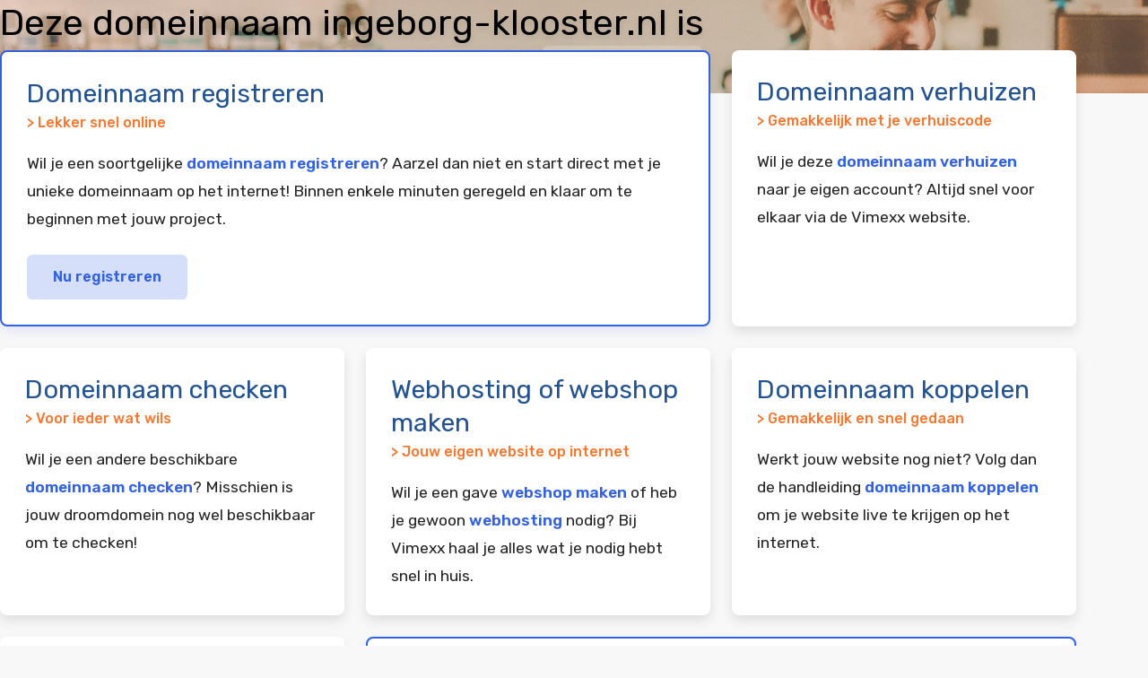

--- FILE ---
content_type: text/html; charset=UTF-8
request_url: http://ingeborg-klooster.nl/index.php?page=paarden&sub=8
body_size: 4866
content:

<!DOCTYPE html>
<html lang="nl">

    <head>
        <meta name="viewport" content="width=device-width, initial-scale=1">
        <meta name="description" content="Deze domeinnaam is geregistreerd en geparkeerd bij Vimexx">

        <meta charset="UTF-8">
        <link rel="shortcut icon" href="favicon.png" type="image/x-icon">
        <link rel="stylesheet" href="style.css">
        <link rel="preconnect" href="https://fonts.googleapis.com">
        <link rel="preconnect" href="https://fonts.gstatic.com" crossorigin>
        <link href="https://fonts.googleapis.com/css2?family=Rubik:wght@300..900&display=swap" rel="stylesheet">
    </head>

<body>
    <main>

            <div class="header">
                <div class="container">
                    <h1>Deze domeinnaam ingeborg-klooster.nl is geregistreerd en geparkeerd bij <a href="https://www.google.nl/search?q=Vimexx"  title="Vimexx">Vimexx</a></h1>
                </div>
            </div>


            <div class="container">
                <div class="gridwrapper">
                    <div class="card featured">
                        <h2>Domeinnaam registreren</h2>
                        <p class="small">> Lekker snel online</p>
                        <p>Wil je een soortgelijke <a href="https://www.google.nl/search?q=Domeinnaam+registreren+vimexx" title="domeinnaam registreren vimexx">domeinnaam registreren</a>? Aarzel dan niet en start direct met je unieke domeinnaam op het internet! Binnen enkele minuten geregeld en klaar om te beginnen met jouw project.</p>
                        <a href="https://www.google.nl/search?q=Domeinnaam+registreren+vimexx" title="domeinnaam registreren vimexx" id="button">Nu registreren</a>
                    </div>
                    <div class="card">
                        <h2>Domeinnaam verhuizen</h2>
                        <p class="small">> Gemakkelijk met je verhuiscode</p>

                        <p>Wil je deze <a href="https://www.google.nl/search?q=Domeinnaam+verhuizen+vimexx" title="Domeinnaam verhuizen vimexx">domeinnaam verhuizen</a> naar je eigen account? Altijd snel voor elkaar via de Vimexx website.</p>
                    </div>
                    <div class="card">
                        <h2>Domeinnaam checken</h2>
                        <p class="small">> Voor ieder wat wils</p>

                        <p>Wil je een andere beschikbare <a href="https://www.google.nl/search?q=Domeinnaam+checken+vimexx" title="Domeinnaam checken vimexx">domeinnaam checken</a>? Misschien is jouw droomdomein nog wel beschikbaar om te checken!</p>
                    </div>
                    <div class="card">
                        <h2>Webhosting of webshop maken</h2>
                        <p class="small">> Jouw eigen website op internet</p>

                        <p>Wil je een gave <a href="https://www.google.nl/search?q=Webshop+maken+vimexx" title="Webshop maken vimexx">webshop maken</a> of heb je gewoon <a href="https://www.google.nl/search?q=Webhosting+Vimexx" title="Webhosting Vimexx">webhosting</a> nodig? Bij Vimexx haal je alles wat je nodig hebt snel in huis.</p>
                    </div>
                    <div class="card">
                        <h2>Domeinnaam koppelen</h2>
                        <p class="small">> Gemakkelijk en snel gedaan</p>

                        <p>Werkt jouw website nog niet? Volg dan de handleiding <a href="https://www.google.nl/search?q=Vimexx+domeinnaam+koppelen" title="Vimexx domeinnaam koppelen">domeinnaam koppelen</a> om je website live te krijgen op het internet.</p>
                    </div>

                    <div class="card">
                        <h2>VPS server</h2>
                        <p class="small">> Voor de echte nerds</p>

                        <p>De goedkoopste budget <a href="https://www.google.nl/search?q=VPS+server+vimexx" title="VPS server Vimexx" >VPS server</a> van Nederland en Belgie met een sublieme performance en uptime? Bestel en zet je project binnen enkele minuten online.</p>
                    </div>
                    <div class="card featured2">
                        <h2>Dedicated server</h2>
                        <p class="small">> Voor je groeiende website</p>

                        <p>Voor de meeste rekenkracht kan je altijd terecht met de krachtigste <a href="https://www.google.nl/search?q=Goedkope+dedicated+servers+vimexx" title="Goedkope dedicated servers Vimexx">goedkope dedicated servers</a> van Nederland en Belgie. Speciaal voor jou volledig naar wens geconfigureerd op ons platform.</p>
                        <a href="https://www.google.nl/search?q=Goedkope+dedicated+servers+vimexx" title="Goedkope dedicated servers Vimexx" id="button">Direct configureren</a>
                    </div>
                </div>
            </div>

    </main>

</body>

</html>
        